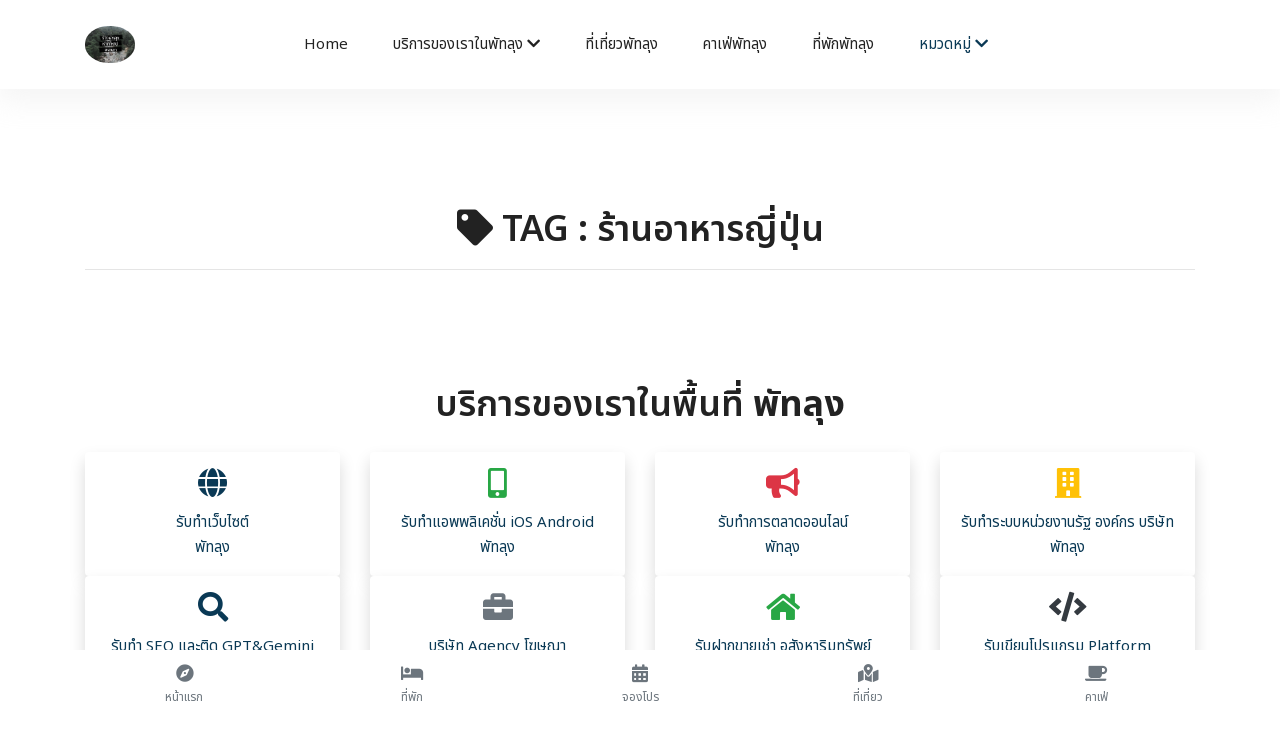

--- FILE ---
content_type: text/html; charset=UTF-8
request_url: https://phatthalungreview.com/tag/word/%E0%B8%A3%E0%B9%89%E0%B8%B2%E0%B8%99%E0%B8%AD%E0%B8%B2%E0%B8%AB%E0%B8%B2%E0%B8%A3%E0%B8%8D%E0%B8%B5%E0%B9%88%E0%B8%9B%E0%B8%B8%E0%B9%88%E0%B8%99
body_size: 7243
content:
<!DOCTYPE html>
<html lang="en">
  <head>
	<title>ร้านอาหารญี่ปุ่น  - รีวิวพัทลุง หาดใหญ่ สงขลา - ที่พัก ที่เที่ยว จุดเช็คอิน คาเฟ่ ร้านอาหาร | Phatthalungreview.com</title>
    <!-- Required meta tags -->
    <meta charset="utf-8">
    <meta name="viewport" content="width=device-width, initial-scale=1, shrink-to-fit=no">
	
	<meta name="keywords" content="พัทลุงดีย์, รีวิวพัทลุง, พัทลุง, ประเทศคอน,ดีย์,ดีย์ต่อใจ, พัทลุง, เมืองคอน, พัทลุงดี๊ดี, traveltrang.com,เว็บอันดับ 1 พัทลุง, จุดเช็คอินพัทลุง , จุดเช็คอินเมืองคอน, เว็บท่องเที่ยวพัทลุง , เว็บไซต์พัทลุง , เว็บท่องเที่ยวยอดฮิตพัทลุง , เว็บท่องเที่ยวอันดับ 1 พัทลุง, สถานที่ท่องเที่ยวพัทลุง, ข้อมูลท่องเที่ยวพัทลุง, ร้านอาหารพัทลุง, สินค้าพัทลุง,  	ช้อปปิ้งพัทลุง, ประเทศไทย,พัทลุงดีย์ต่อใจ,สุดยอดเว็บพัทลุง,เว็บที่ดีที่สุดพัทลุง,คอน,เด็กคอน,นคร,แบกเป้เที่ยว,จังหวัดพัทลุง,  รีวิวร้านอาหาร, รีวิวที่พัก, รีวิวสถานที่ท่องเที่ยว,ร้านอาหารเมืองคอน,ที่เที่ยวเมืองคอน,ร้านอาหารอร่อยพัทลุง,เมนูอาหารแนะนำพัทลุง,ที่พักพัทลุง,แผนที่พัทลุง,ที่เที่ยว,ที่พัก,ของกิน,จุดเช็คอิน,รีวิว, เว็บไซต์ท่องเที่ยว,เที่ยวทั่วไทย, วันศุกร์แห่งชาติ, เว็บท่องเที่ยวอันดับ 1, สถานที่ท่องเที่ยว, ข้อมูลท่องเที่ยว, รีวิวร้านอาหาร,รีวิวสถานที่ท่องเที่ยว, รีวิวที่พัก,รวมรีวิวท่องเที่ยว,ร้านกาแฟสุดชิล,ที่พักวิวหลักล้าน,จุดเช็คอิน,จุดชมวิว,จัดทริปเที่ยวไทย,พูดคุยปรึกษาเรื่องเที่ยว,โปรที่พัก,โปรร้านอาหาร"/>
    <meta name="description" content="Phatthalungreview แนะนำแหล่งท่องเที่ยว ที่พัก แลนมาร์คจุดถ่ายรูป จุด Check-in ร้านอาหารเด็ด พิกัดยอดฮิต  ในพัทลุง  รีวิวตามจริง อร่อยจริง ดีย์ต่อใจ"/>
  
    <meta name="copyright" content="https://phatthalungreview.com/" />
    <link rel="shortcut icon" href="https://phatthalungreview.com//pic/logohead.png">
  
   <div id="fb-root"></div>
<script async defer crossorigin="anonymous" src="https://connect.facebook.net/th_TH/sdk.js#xfbml=1&version=v4.0&appId=1229107057219980&autoLogAppEvents=1"></script>

<script async src="https://www.googletagmanager.com/gtag/js?id=UA-109832042-1"></script>
<script>
  window.dataLayer = window.dataLayer || [];
  function gtag(){dataLayer.push(arguments);}
  gtag('js', new Date());

  gtag('config', 'UA-109832042-1');
</script>


<!-- Facebook Pixel Code --><script>!function(f,b,e,v,n,t,s){if(f.fbq)return;n=f.fbq=function(){n.callMethod?n.callMethod.apply(n,arguments):n.queue.push(arguments)};if(!f._fbq)f._fbq=n;n.push=n;n.loaded=!0;n.version='2.0';n.queue=[];t=b.createElement(e);t.async=!0;t.src=v;s=b.getElementsByTagName(e)[0];s.parentNode.insertBefore(t,s)}(window,document,'script','https://connect.facebook.net/en_US/fbevents.js'); fbq('init', '4060452370711215'); fbq('track', 'PageView');</script><noscript> <img height="1" width="1" src="https://www.facebook.com/tr?id=4060452370711215&ev=PageView&noscript=1"/></noscript><!-- End Facebook Pixel Code -->


<script data-ad-client="ca-pub-8020895483151516" async src="https://pagead2.googlesyndication.com/pagead/js/adsbygoogle.js"></script>



        
  <meta name="p:domain_verify" content="dbe701e899c54a8aa09dfb3933193a7b"/>
	<link rel="alternate" href="https://www.nakhonsidee.com" hreflang="th" />
	
  
  <link rel="stylesheet" href="https://phatthalungreview.com//templatemulty/vendors/bootstrap/bootstrap.min.css">
  <link rel="stylesheet" href="https://phatthalungreview.com//templatemulty/vendors/fontawesome/css/all.min.css">
  
  
  <link rel="stylesheet" href="https://phatthalungreview.com//templatemulty/css/style.css">
  
  <link rel="stylesheet" href="https://cdn.jsdelivr.net/npm/swiper@11/swiper-bundle.min.css" />

  
	<!-- AOS Animation CSS -->
	<link href="https://cdnjs.cloudflare.com/ajax/libs/aos/2.3.4/aos.css" rel="stylesheet">
	
	<script async src="https://platform.twitter.com/widgets.js" charset="utf-8"></script>
	<!-- วางแท็กนี้ในส่วนหัวหรือก่อนแท็กปิดของเนื้อความ -->
	<script src="https://apis.google.com/js/platform.js" async defer>
	  {lang: 'th'}
	</script>
	
	
  	
  
  
    <meta property="fb:app_id" content="358662765076551" />
	<meta property="og:url" content="https://phatthalungreview.com/" />
	<meta property="og:type"          content="website" />
	<meta property="og:title" content="ร้านอาหารญี่ปุ่น  | รีวิวพัทลุง หาดใหญ่ สงขลา - ที่พัก ที่เที่ยว จุดเช็คอิน คาเฟ่ ร้านอาหาร | Phatthalungreview.com" />
	<meta property="og:description" content=" Phatthalungreview แนะนำแหล่งท่องเที่ยว ที่พัก แลนมาร์คจุดถ่ายรูป จุด Check-in ร้านอาหารเด็ด พิกัดยอดฮิต  ในพัทลุง  รีวิวตามจริง อร่อยจริง ดีย์ต่อใจ" />
	<meta property="og:image" content="https://phatthalungreview.com//pic/coversocial.jpg" />


	
	
  </head>
  <body>
	
	<!-- Preloader -->

	
    
	
	
	
<!--================ Start Header Menu Area =================-->
	<header class="header_area" >
    <div class="main_menu">
      <nav class="navbar navbar-expand-lg navbar-light">
        <div class="container">
          
          <button class="navbar-toggler" type="button" data-toggle="collapse" data-target="#navbarSupportedContent"
            aria-controls="navbarSupportedContent" aria-expanded="false" aria-label="Toggle navigation">
            <span class="icon-bar"></span>
            <span class="icon-bar"></span>
            <span class="icon-bar"></span>
          </button>
		  
		  <a class="navbar-brand logo_h" href="https://phatthalungreview.com/"><img src="https://phatthalungreview.com//pic/logohead.png" class="rounded-circle" width="50" alt="รีวิวพัทลุง หาดใหญ่ สงขลา"></a>
		  
		  
		  
		  
          <div class="collapse navbar-collapse offset" id="navbarSupportedContent">
            <ul class="nav navbar-nav menu_nav ml-auto mr-auto">
				
			
              <li class="nav-item "><a class="nav-link" href="https://phatthalungreview.com/">Home</a></li>
              
			  <li class="nav-item submenu dropdown ">
                <a href="#" class="nav-link dropdown-toggle" data-toggle="dropdown" role="button" aria-haspopup="true"
                  aria-expanded="false">บริการของเราในพัทลุง <i class="fa fa-chevron-down"></i></a>
                <ul class="dropdown-menu">
				
						<li class="nav-item "><a class="nav-link" href="https://phatthalungreview.com/contact">ติดต่อเรา</a></li>
						<li  class="nav-item"><a class="nav-link" href="https://phatthalungreview.com/createweb">รับทำระบบเว็บไซต์พัทลุง</a></li>
						<li  class="nav-item"><a class="nav-link" href="https://phatthalungreview.com/createapp">รับทำแอพพัทลุง</a></li>
						<li  class="nav-item"><a class="nav-link" href="https://phatthalungreview.com/promote">ติดต่อลงรีวิวโฆษณาพัทลุง</a></li>
						<li  class="nav-item"><a class="nav-link" href="https://phatthalungreview.com/organize">รับทำระบบหน่วยงานรัฐ/องค์กร/บริษัทพัทลุง</a></li>
						<li  class="nav-item"><a class="nav-link" href="https://phatthalungreview.com/seo">รับทำSEOพัทลุง</a></li>
						<li  class="nav-item"><a class="nav-link" href="https://phatthalungreview.com/marketing">รับทำการตลาดออนไลน์พัทลุง</a></li>
				
						<li  class="nav-item"><a class="nav-link" href="https://phatthalungreview.com/agencyadscompany">บริษัทAgencyโฆษณาพัทลุง</a></li>
						<li  class="nav-item"><a class="nav-link" href="https://phatthalungreview.com/realestate">รับฝากขายเช่าอสังหาริมทรัพย์ในพัทลุง</a></li>
				
				
						<li class="nav-item"><a href="https://phatthalungreview.com/reviews" class="nav-link">รีวิว</a></li>
						
						<li  class="nav-item"><a class="nav-link" href="https://phatthalungreview.com/video">วีดีโอ</a></li>
						
						<li  class="nav-item"><a class="nav-link" href="https://phatthalungreview.com/tag">TAG / คำค้น</a></li>
						<li  class="nav-item "><a class="nav-link" href="https://phatthalungreview.com/about">เกี่ยวกับเรา</a></li>
						
						<li class="nav-item"><a class="nav-link" href="https://phatthalungreview.com/policy">ข้อกำหนด / Policy</a></li>
						
						
				
                  
                </ul>
				</li>
			  
			  
			  <li class="nav-item"><a class="nav-link" href="https://phatthalungreview.com/travel">ที่เที่ยวพัทลุง</a></li>
			  
			  <li class="nav-item"><a class="nav-link" href="https://phatthalungreview.com/cafe">คาเฟ่พัทลุง</a></li>
			  
			  <li class="nav-item"><a class="nav-link" href="https://phatthalungreview.com/hotel">ที่พักพัทลุง</a></li> 
			   
			   
			  
			  
			  <li class="nav-item submenu dropdown active">
                <a href="#" class="nav-link dropdown-toggle" data-toggle="dropdown" role="button" aria-haspopup="true"
                  aria-expanded="false">หมวดหมู่ <i class="fa fa-chevron-down"></i></a>
                <ul class="dropdown-menu">
					<li class="nav-item"><a class="nav-link" href="https://phatthalungreview.com/reviews">ทั้งหมด</a></li>
										
					<li class="nav-item"><a class="nav-link" href="https://phatthalungreview.com/reviews/category/3">หมวดทั่วไป</a></li>
										
					<li class="nav-item"><a class="nav-link" href="https://phatthalungreview.com/reviews/category/1">ร้านอาหาร ของกิน</a></li>
										
					<li class="nav-item"><a class="nav-link" href="https://phatthalungreview.com/reviews/category/2">สถานที่ท่องเที่ยว จุดเช็คอิน</a></li>
										
					<li class="nav-item"><a class="nav-link" href="https://phatthalungreview.com/reviews/category/4">โรงแรม ที่พัก รีสอร์ท</a></li>
										
					

                </ul>
			   </li>
			   
			   
			  
			   
			   
			   			   

              
				
				
			  
			  		
			
			
			</ul>

            <ul class="nav-shop">
			  <li class="nav-item"><a href="#" data-toggle="modal" data-target="#searchModal" ><button><i class="ti-search"></i></button></li></a>
			  
             
            </ul>
          </div>
        </div>
      </nav>
    </div>
  </header>
	<!--================ End Header Menu Area =================-->
	
	
		
	<!--<nav aria-label="breadcrumb">
	  <ol class="breadcrumb breadcrumb-modern">
		<li class="breadcrumb-item">
		  <a href="https://phatthalungreview.com/"><i class="fa fa-home"></i> หน้าแรก</a>
		</li>
		<li class="breadcrumb-item active" aria-current="page">
		  Tag		</li>
	  </ol>
	</nav>-->
		
	<div style="padding-bottom:20px"></div>
	
	<script>
	function goBack() {
	  window.history.back();
	}
	</script>
	
		


	<!-- ================ category section start ================= -->		  
  <section class="section-margin--small mb-5">
    <div class="container">
      <div class="row">
        
		
        <div class="col-xl-12 col-lg-12 col-md-12">
          
		  <h3 class="text-center"><i class="fa fa-tag"></i> TAG : ร้านอาหารญี่ปุ่น</h3>
		  <hr>
          <!-- Start Best Seller -->
          <section class="lattest-product-area pb-40 category-list">
            <div class="row">
			
			  			  			  
              
			  
            </div>
          </section>
          <!-- End Best Seller -->
        </div>
      </div>
    </div>
  </section>
	<!-- ================ category section end ================= -->		  

	
	
	
	
	<div class="container py-5">
	  <h2 class="text-center mb-4" data-aos="fade-down">บริการของเราในพื้นที่ <strong>พัทลุง</strong></h2>
	  <div class="row g-4">

		<div class="col-6 col-md-4 col-lg-3" data-aos="zoom-in">
		  <a href="https://phatthalungreview.com/createweb" class="text-decoration-none text-center d-block p-3 shadow rounded bg-white h-100">
			<div class="mb-2"><i class="fas fa-globe fa-2x text-primary"></i></div>
			<div>รับทำเว็บไซต์<br>พัทลุง</div>
		  </a>
		</div>

		<div class="col-6 col-md-4 col-lg-3" data-aos="zoom-in" data-aos-delay="100">
		  <a href="https://phatthalungreview.com/createapp" class="text-decoration-none text-center d-block p-3 shadow rounded bg-white h-100">
			<div class="mb-2"><i class="fas fa-mobile-alt fa-2x text-success"></i></div>
			<div>รับทำแอพพลิเคชั่น iOS Android<br>พัทลุง</div>
		  </a>
		</div>

		<div class="col-6 col-md-4 col-lg-3" data-aos="zoom-in" data-aos-delay="200">
		  <a href="https://phatthalungreview.com/marketing" class="text-decoration-none text-center d-block p-3 shadow rounded bg-white h-100">
			<div class="mb-2"><i class="fas fa-bullhorn fa-2x text-danger"></i></div>
			<div>รับทำการตลาดออนไลน์<br>พัทลุง</div>
		  </a>
		</div>

		<div class="col-6 col-md-4 col-lg-3" data-aos="zoom-in" data-aos-delay="300">
		  <a href="https://phatthalungreview.com/organize" class="text-decoration-none text-center d-block p-3 shadow rounded bg-white h-100">
			<div class="mb-2"><i class="fas fa-building fa-2x text-warning"></i></div>
			<div>รับทำระบบหน่วยงานรัฐ องค์กร บริษัท<br>พัทลุง</div>
		  </a>
		</div>

		<div class="col-6 col-md-4 col-lg-3" data-aos="zoom-in" data-aos-delay="400">
		  <a href="https://phatthalungreview.com/seo" class="text-decoration-none text-center d-block p-3 shadow rounded bg-white h-100">
			<div class="mb-2"><i class="fas fa-search fa-2x text-info"></i></div>
			<div>รับทำ SEO และติด GPT&Gemini<br>พัทลุง</div>
		  </a>
		</div>

		<div class="col-6 col-md-4 col-lg-3" data-aos="zoom-in" data-aos-delay="500">
		  <a href="https://phatthalungreview.com/agencyadscompany" class="text-decoration-none text-center d-block p-3 shadow rounded bg-white h-100">
			<div class="mb-2"><i class="fas fa-briefcase fa-2x text-secondary"></i></div>
			<div>บริษัท Agency โฆษณา<br>พัทลุง</div>
		  </a>
		</div>

		<div class="col-6 col-md-4 col-lg-3" data-aos="zoom-in" data-aos-delay="600">
		  <a href="https://phatthalungreview.com/realestate" class="text-decoration-none text-center d-block p-3 shadow rounded bg-white h-100">
			<div class="mb-2"><i class="fas fa-home fa-2x text-success"></i></div>
			<div>รับฝากขายเช่า อสังหาริมทรัพย์<br>พัทลุง</div>
		  </a>
		</div>
		
		<div class="col-6 col-md-4 col-lg-3" data-aos="zoom-in" data-aos-delay="700">
		  <a href="https://phatthalungreview.com/programmingplatform" class="text-decoration-none text-center d-block p-3 shadow rounded bg-white h-100">
			<div class="mb-2"><i class="fas fa-code fa-2x text-dark"></i></div>
			<div>รับเขียนโปรแกรม Platform<br>พัทลุง</div>
		  </a>
		</div>

	  </div>

	  <!-- Contact Box -->
	  <div class="text-center mt-5 p-4 bg-light rounded shadow" data-aos="fade-up">
		  <h5 class="mb-4 text-dark font-weight-bold"><i class="fas fa-building text-primary"></i> ติดต่อ บริษัท ดีเค สตาร์ทอัพ จำกัด</h5>

		  <p class="mb-2"><i class="fas fa-phone-alt text-success"></i> โทร: 
			<a href="tel:0866838501" class="text-dark font-weight-bold">086-683-8501</a>
		  </p>

		  <p class="mb-2"><i class="fab fa-line text-success"></i> Line ID: 
			<a href="https://line.me/R/ti/p/@devstartup" target="_blank" class="text-dark font-weight-bold">@devstartup</a>
		  </p>

		  <p class="mb-2"><i class="fas fa-globe text-primary"></i> เว็บไซต์: 
			<a href="https://dkstartup.co.th" class="text-dark font-weight-bold" target="_blank">dkstartup.co.th</a>
		  </p>

		  <p class="mb-0"><i class="fas fa-envelope text-danger"></i> อีเมล: 
			<a href="mailto:dkstartupco@gmail.com" class="text-dark font-weight-bold">dkstartupco@gmail.com</a>
		  </p>
		</div>
	</div>	

<!--================ Start footer Area  =================-->	
	<footer class="footer">
		<div class="footer-area  d-none d-md-block">
			<div class="container">
				<div class="row section_gap">
					
					
					<div class="offset-lg-1 col-lg-4 col-md-6 col-sm-6">
						<div class="single-footer-widget tp_widgets">
							<h5 class="footer_title">Contact Us</h5>
							<div class="ml-40">
								<p class="sm-head">
									<span class="fa fa-location-arrow"></span>
									Head Office
								</p>
								<p class="text-light">พัทลุง</p>
	
								<p class="sm-head">
									<span class="fa fa-phone"></span>
									Phone Number
								</p>
								<p class="text-light">
									<a class="text-light" href="tel:0866838501">0866838501</a>
								</p>
	
								<p class="sm-head">
									<span class="fa fa-envelope"></span>
									Email
								</p>
								<p class="text-light">
									kunakorn.kao@gmail.com								</p>
								
								
								
							</div>
						</div>
					</div>
					
					<div class="offset-lg-1 col-lg-3 col-md-6 col-sm-6">
						<div class="single-footer-widget tp_widgets">
							<h5 class="footer_title">Quick Links</h5>
							<ul class="list text-light" >
								<li><a href="https://phatthalungreview.com/" class="text-light">หน้าแรก</a></li>
								
								
					
								<li><a href="https://phatthalungreview.com/reviews" class="text-light">รีวิว</a></li>
								
								<li><a href="https://phatthalungreview.com/about" class="text-light">เกี่ยวกับเรา</a></li>
								<li><a href="https://phatthalungreview.com/contact" class="text-light">ติดต่อเรา</a></li>
								<li><a href="https://phatthalungreview.com/policy" class="text-light">ข้อกำหนด / นโยบาย Policy</a></li>
								<li><a href="https://phatthalungreview.com/sitemap.html" class="text-light">HTML Sitemap</a></li>
								<li><a href="https://phatthalungreview.com/sitemap.xml" class="text-light">XML Sitemap</a></li>
								<li><a href="https://phatthalungreview.com/links" class="text-light">Links</a></li>
							</ul>
							
							
							
						</div>
					</div>
					
					
					
					<div class="col-lg-3 col-md-6 col-sm-6">
						<div class="single-footer-widget tp_widgets">
							<h5 class="footer_title large_title">About us</h5>
							<p class="text-light">
								 แนะนำแหล่งท่องเที่ยว แลนมาร์คจุดถ่ายรูป จุด Check-in ร้านอาหารเด็ด พิกัดยอดฮิต  รีวิวตามจริง อร่อยจริง ดีย์ต่อใจ							</p>
							<br>
							
							
						</div>
					</div>
				</div>
			</div>
		</div>

		<div class="footer-bottom">
		
			<div class="container">
		<div class="row">
			<div class="col-12">
				
				
				
				<div class="row link-grid">
				  
				  <!-- แบรนด์รีวิวภาคต่างๆ -->
				  <div class="col-6 col-sm-4 col-md-3 col-lg-2 mb-2"><a href="https://reviewkrabi.com" class="btn btn-sm border-light btn-light btn-location">กระบี่</a></div>
				  <div class="col-6 col-sm-4 col-md-3 col-lg-2 mb-2"><a href="https://reviewsphuket.com" class="btn btn-sm border-light btn-light btn-location">ภูเก็ต</a></div>
				  <div class="col-6 col-sm-4 col-md-3 col-lg-2 mb-2"><a href="https://reviewsatun.com" class="btn btn-sm border-light btn-light btn-location">สตูล</a></div>
				  <div class="col-6 col-sm-4 col-md-3 col-lg-2 mb-2"><a href="https://reviewphangnga.com" class="btn btn-sm border-light btn-light btn-location">พังงา</a></div>
				  <div class="col-6 col-sm-4 col-md-3 col-lg-2 mb-2"><a href="https://traveltrang.com/" class="btn btn-sm border-light btn-light btn-location">ตรัง</a></div>
				  <div class="col-6 col-sm-4 col-md-3 col-lg-2 mb-2"><a href="https://reviewranong.com/" class="btn btn-sm border-light btn-light btn-location">ระนอง</a></div>
				  <div class="col-6 col-sm-4 col-md-3 col-lg-2 mb-2"><a href="https://reviewsurat.com" class="btn btn-sm border-light btn-light btn-location">สุราษฎร์ธานี</a></div>
				  <div class="col-6 col-sm-4 col-md-3 col-lg-2 mb-2"><a href="https://reviewchumporn.com" class="btn btn-sm border-light btn-light btn-location">ชุมพร</a></div>
				  <div class="col-6 col-sm-4 col-md-3 col-lg-2 mb-2"><a href="https://phatthalungreview.com" class="btn btn-sm border-light btn-light btn-location">พัทลุง</a></div>
				  <div class="col-6 col-sm-4 col-md-3 col-lg-2 mb-2"><a href="https://reviewprachuap.com" class="btn btn-sm border-light btn-light btn-location">ประจวบ</a></div>
				  <div class="col-6 col-sm-4 col-md-3 col-lg-2 mb-2"><a href="https://reviewhatyai.com" class="btn btn-sm border-light btn-light btn-location">หาดใหญ่สงขลา</a></div>
				  <div class="col-6 col-sm-4 col-md-3 col-lg-2 mb-2"><a href="https://khonkaenreview.com" class="btn btn-sm border-light btn-light btn-location">ขอนแก่น</a></div>
				  <div class="col-6 col-sm-4 col-md-3 col-lg-2 mb-2"><a href="https://chiangmaicheckin.com" class="btn btn-sm border-light btn-light btn-location">เชียงใหม่</a></div>
				  <div class="col-6 col-sm-4 col-md-3 col-lg-2 mb-2"><a href="https://reviewchiangrai.com" class="btn btn-sm border-light btn-light btn-location">เชียงราย</a></div>
				  <div class="col-6 col-sm-4 col-md-3 col-lg-2 mb-2"><a href="https://kanchanaburireview.com/" class="btn btn-sm border-light btn-light btn-location">กาญจนบุรี</a></div>
				  <div class="col-6 col-sm-4 col-md-3 col-lg-2 mb-2"><a href="https://nanreview.com" class="btn btn-sm border-light btn-light btn-location">น่าน</a></div>
				  <div class="col-6 col-sm-4 col-md-3 col-lg-2 mb-2"><a href="https://reviewchonburi.com" class="btn btn-sm border-light btn-light btn-location">ชลบุรี</a></div>
				  <div class="col-6 col-sm-4 col-md-3 col-lg-2 mb-2"><a href="https://reviewpaktai.com" class="btn btn-sm border-light btn-light btn-location">รีวิวภาคใต้</a></div>
				  <div class="col-6 col-sm-4 col-md-3 col-lg-2 mb-2"><a href="https://reviewpaknuea.com" class="btn btn-sm border-light btn-light btn-location">รีวิวภาคเหนือ</a></div>
				  <div class="col-6 col-sm-4 col-md-3 col-lg-2 mb-2"><a href="https://reviewpakklang.com" class="btn btn-sm border-light btn-light btn-location">รีวิวภาคกลาง</a></div>
				  <div class="col-6 col-sm-4 col-md-3 col-lg-2 mb-2"><a href="https://reviewnortheast.com" class="btn btn-sm border-light btn-light btn-location">รีวิวภาคอีสาน</a></div>
				</div>
				
				
				
			  
			  </div>
		</div>
	</div>
		
			<div class="container">
				<div class="row">
				
					
					
					<div class="col-12 text-center" style="padding-bottom:10px">
						<a rel="nofollow" href="https://www.facebook.com/reviewsatunlipe">
							<img src="https://phatthalungreview.com//pic/facebooklogo.png" alt="social" class="img-fluid" width="25">
						</a>
						<a rel="nofollow" href="http://line.me/ti/p/~dkkaokub">
							<img src="https://phatthalungreview.com//pic/linelogo.png" alt="social" class="img-fluid" width="25">
						</a>
						<a rel="nofollow" href="-">
							<img src="https://phatthalungreview.com//pic/iglogo.png" alt="social" class="img-fluid" width="25">
						</a>
						<a rel="nofollow" href="-">
							<img src="https://phatthalungreview.com//pic/logoyoutube.png" alt="social" class="img-fluid" width="25">
						</a>
						<a rel="nofollow" href="https://www.tiktok.com/@reviewteepak">
							<img src="https://nakhonsidee.com/pic/logotiktok.png" alt="social" class="img-fluid" width="25">
						</a>
					</div>
				
					<div class="col-12" style="padding-bottom:10px">
						<a rel="nofollow" href="http://m.me/nakhonsi.whatdee" class="btn btn-sm btn-block btn-light">ติดต่อรีวิว // ลงโฆษณา</a>
					</div>
					
					
					<div class="col-12">
						<center><a rel="nofollow" href="https://www.agoda.com/partners/partnersearch.aspx?cid=1897426&pcs=8" target="_blank"><img src="//sherpa.agoda.com/Badge/GetBadge?badgetype=2&refkey=3ZtPq4FbbfnswaNhTvaTQg%3D%3D" /></a>
						</center>
					</div>
					
					
				</div>
				<div class="row d-flex" style="padding-top:15px">
					<p class="col-lg-12 footer-text text-center">
					
						<!-- darkkao999@gmail.com -->
Copyright &copy;<script>document.write(new Date().getFullYear());</script> All rights reserved | <a href="https://phatthalungreview.com/">รีวิวพัทลุง หาดใหญ่ สงขลา</a>
</p>
				</div>
			</div>
		</div>
		<br>
	</footer>
	<!--================ End footer Area  =================-->
	
	


  
  <!-- AOS Animation JS -->
	<script src="https://cdnjs.cloudflare.com/ajax/libs/aos/2.3.4/aos.js"></script>
	<script>
	  AOS.init({
		duration: 800,
		once: true,
	  });
	</script>

  <script src="https://phatthalungreview.com//templatemulty/vendors/jquery/jquery-3.2.1.min.js"></script>
  <script src="https://phatthalungreview.com//templatemulty/vendors/bootstrap/bootstrap.bundle.min.js"></script>
  
  <script src="https://phatthalungreview.com//templatemulty/vendors/jquery.ajaxchimp.min.js"></script>
  
  <script src="https://phatthalungreview.com//templatemulty/js/main.js"></script>
  
  
  
  <script src="https://cdn.jsdelivr.net/npm/swiper@10/swiper-bundle.min.js"></script>
  
  <br><br><br>
  
  <!-- Modal -->
<div class="modal fade" style="padding-top:100px" id="searchModal" id="exampleModal"  tabindex="-1" role="dialog" aria-labelledby="exampleModalLabel" aria-hidden="true">
  <div class="modal-dialog modal-lg" role="document">
    <div class="modal-content">
      <div class="modal-header">
        <h6 class="modal-title" id="exampleModalLabel">ค้นหารีวิว // สถานที่ท่องเที่ยว</h6>
        <button type="button" class="close" data-dismiss="modal" aria-label="Close">
          <span aria-hidden="true">&times;</span>
        </button>
      </div>
      <div class="modal-body">
			  <form onsubmit="searchword()">
			  <div class="row">
			  <div class="col-md-12">
				<input class="form-control " type="search" required name="formword" id="formword" placeholder="กรุณากรอกข้อมูลที่ต้องการค้นหา" size="100" aria-label="Search">
			   </div>
				<div class="col-md-12">
				  <button class="btn btn-danger btn-block" type="submit" ><i class="fa fa-search"></i></button>
				</div>
			  </div>
			  </form>
			
      </div>
      <div class="modal-footer">
        <button type="button" class="btn btn-secondary" data-dismiss="modal">ปิด</button>
        
      </div>
    </div>
  </div>
</div>

<script>
  function searchword() {
	var formword = document.getElementById("formword").value;  
    location.replace("https://phatthalungreview.com//search/word/"+formword);
  }
</script>

<!-- Modal -->
<div class="modal fade" style="padding-top:100px" id="processModal" id="exampleModal" data-keyboard="false" data-backdrop="static" tabindex="-1" role="dialog" aria-labelledby="exampleModalLabel" aria-hidden="true">
  <div class="modal-dialog modal-lg" role="document">
    <div class="modal-content">
      <div class="modal-header">
        <h4 class="modal-title" id="exampleModalLabel"><img src="https://phatthalungreview.com//pic/logohead.png" width="120" class="img-fluid"></h4>
        
      </div>
      <div class="modal-body">
				<center><div class="lds-ellipsis text-center"><div></div><div></div><div></div><div></div></div></center>
				<p class="text-center text-primary"><b>ระบบกำลังประมวลผล กรุณารอซักครู่</b></p>
				<br><center><p class="text-secondary text-center">โปรดอย่าปิดหน้าต่างนี้</p></center>
      </div>
      
    </div>
  </div>
</div>	
  
    
  	<div class="footer-fixed-bar fixed-bottom">
  <div class="container h-100">
    <div class="row h-100 text-center d-flex align-items-center justify-content-around">

      <div class="col">
        <a href="https://phatthalungreview.com/" class="d-block ">
          <div class="footer-nav-icon"><i class="fa fa-compass"></i></div>
          <div class="footer-nav-label">หน้าแรก</div>
        </a>
      </div>

      <div class="col">
        <a href="https://phatthalungreview.com/hotel" class="d-block ">
          <div class="footer-nav-icon"><i class="fa fa-bed"></i></div>
          <div class="footer-nav-label">ที่พัก</div>
        </a>
      </div>

      <div class="col">
        <a href="https://www.agoda.com/partners/partnersearch.aspx?pcs=1&cid=1897426&hl=th&city=214338" target="_blank" rel="nofollow" class="d-block ">
          <div class="footer-nav-icon"><i class="fa fa-calendar-alt"></i></div>
          <div class="footer-nav-label">จองโปร</div>
        </a>
      </div>

      <div class="col">
        <a href="https://phatthalungreview.com/travel" class="d-block ">
          <div class="footer-nav-icon"><i class="fa fa-map-marked-alt"></i></div>
          <div class="footer-nav-label">ที่เที่ยว</div>
        </a>
      </div>

      <div class="col">
        <a href="https://phatthalungreview.com/cafe" class="d-block ">
          <div class="footer-nav-icon"><i class="fa fa-coffee"></i></div>
          <div class="footer-nav-label">คาเฟ่</div>
        </a>
      </div>

    </div>
  </div>
</div>  
	
	
  </body>
</html>

<!-- Delete modal -->  
    <div class="modal fade" id="DModal" tabindex="-1" role="dialog" aria-labelledby="myModalLabel">
      <div class="modal-dialog modal-lg" role="document">
        <div class="modal-content">
          <div class="modal-header">
            <button type="button" class="close" data-dismiss="modal" aria-label="Close"><span aria-hidden="true">&times;</span></button>
            <h4 class="modal-title" id="myModalLabel"><center><h2></h2></center></h4>
          </div>
          <div class="modal-body">
            
            
            <div class="form-inline">
               
                <div id="modal-detail"></div>
                <!--
                <img src="" width="500" height="500">
                -->
            </div>
            
                
          <br>
          </div>
          <div class="modal-footer">
            
            <button type="button" class="btn btn-default" data-dismiss="modal">Close</button>
            
            <!--<button type="button" class="btn btn-primary"><span class="glyphicon glyphicon-search" aria-hidden="true"></span> ค้นหา</button> -->
          </div>
        </div>
      </div>
    </div>
	
	<script type="text/javascript">
      $(document).ready(function(){
        $('[data-event=DeleteDetail]').bind('click', function(e){
			
			
			 $("#modal_news_idD").val($(this).attr("data-id"));
			 $("#modal-detail").html("<center><img src='"+$(this).attr("data-id")+"' class='img-responsive'></center>");
            
             //$("#DModal").modal("show");
				  
		});
        
      });
    </script>

--- FILE ---
content_type: text/html; charset=utf-8
request_url: https://www.google.com/recaptcha/api2/aframe
body_size: 264
content:
<!DOCTYPE HTML><html><head><meta http-equiv="content-type" content="text/html; charset=UTF-8"></head><body><script nonce="6sNFtu9noU8pa4svQa_EVA">/** Anti-fraud and anti-abuse applications only. See google.com/recaptcha */ try{var clients={'sodar':'https://pagead2.googlesyndication.com/pagead/sodar?'};window.addEventListener("message",function(a){try{if(a.source===window.parent){var b=JSON.parse(a.data);var c=clients[b['id']];if(c){var d=document.createElement('img');d.src=c+b['params']+'&rc='+(localStorage.getItem("rc::a")?sessionStorage.getItem("rc::b"):"");window.document.body.appendChild(d);sessionStorage.setItem("rc::e",parseInt(sessionStorage.getItem("rc::e")||0)+1);localStorage.setItem("rc::h",'1768779096115');}}}catch(b){}});window.parent.postMessage("_grecaptcha_ready", "*");}catch(b){}</script></body></html>